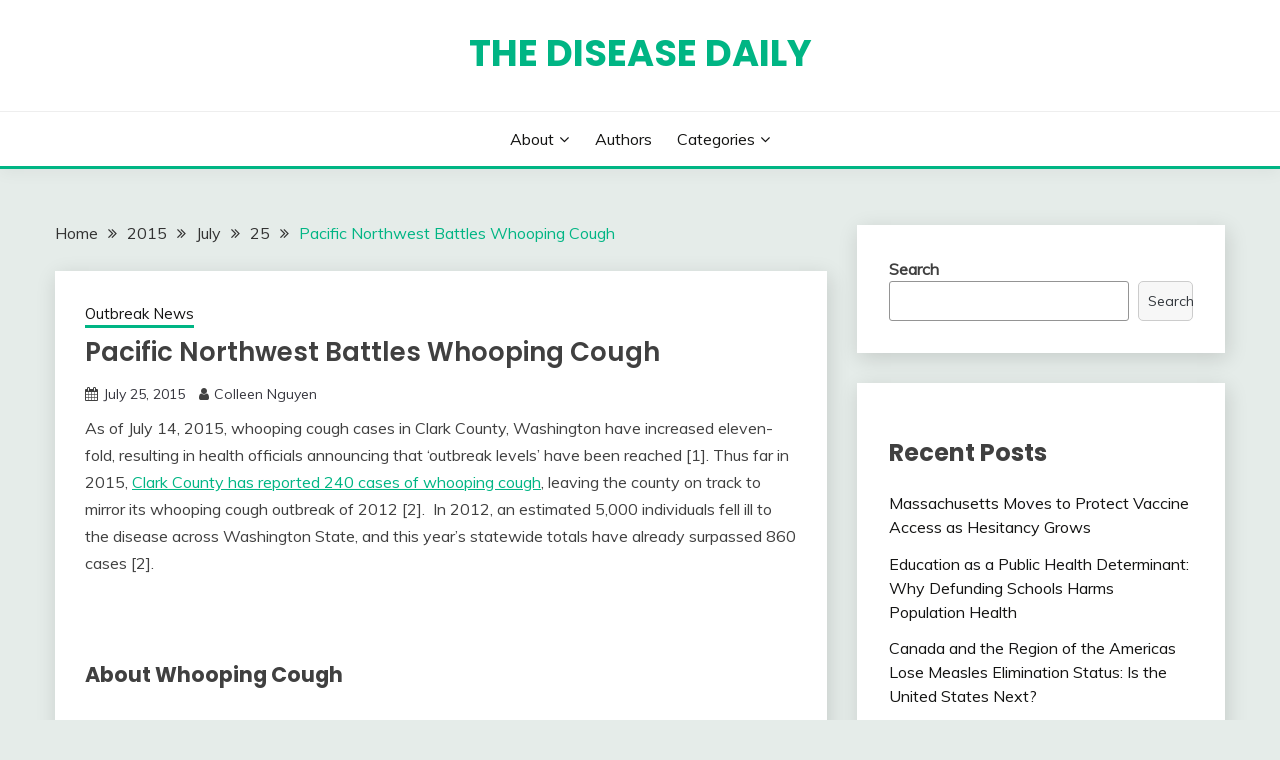

--- FILE ---
content_type: text/html; charset=UTF-8
request_url: https://diseasedaily.org/2015/07/25/pacific-northwest-battles-whooping-cough-72515/
body_size: 9679
content:
<!doctype html>
<html lang="en-US">
<head>
	<meta charset="UTF-8">
	<meta name="viewport" content="width=device-width, initial-scale=1">
	<link rel="profile" href="https://gmpg.org/xfn/11">

	<title>Pacific Northwest Battles Whooping Cough &#8211; The Disease Daily</title>
<meta name='robots' content='max-image-preview:large' />
<link rel='dns-prefetch' href='//fonts.googleapis.com' />
<link rel='dns-prefetch' href='//s.w.org' />
<link rel="alternate" type="application/rss+xml" title="The Disease Daily &raquo; Feed" href="https://diseasedaily.org/feed/" />
<link rel="alternate" type="application/rss+xml" title="The Disease Daily &raquo; Comments Feed" href="https://diseasedaily.org/comments/feed/" />
<link rel="alternate" type="application/rss+xml" title="The Disease Daily &raquo; Pacific Northwest Battles Whooping Cough Comments Feed" href="https://diseasedaily.org/2015/07/25/pacific-northwest-battles-whooping-cough-72515/feed/" />
		<script>
			window._wpemojiSettings = {"baseUrl":"https:\/\/s.w.org\/images\/core\/emoji\/13.1.0\/72x72\/","ext":".png","svgUrl":"https:\/\/s.w.org\/images\/core\/emoji\/13.1.0\/svg\/","svgExt":".svg","source":{"concatemoji":"https:\/\/diseasedaily.org\/wp-includes\/js\/wp-emoji-release.min.js?ver=5.8.12"}};
			!function(e,a,t){var n,r,o,i=a.createElement("canvas"),p=i.getContext&&i.getContext("2d");function s(e,t){var a=String.fromCharCode;p.clearRect(0,0,i.width,i.height),p.fillText(a.apply(this,e),0,0);e=i.toDataURL();return p.clearRect(0,0,i.width,i.height),p.fillText(a.apply(this,t),0,0),e===i.toDataURL()}function c(e){var t=a.createElement("script");t.src=e,t.defer=t.type="text/javascript",a.getElementsByTagName("head")[0].appendChild(t)}for(o=Array("flag","emoji"),t.supports={everything:!0,everythingExceptFlag:!0},r=0;r<o.length;r++)t.supports[o[r]]=function(e){if(!p||!p.fillText)return!1;switch(p.textBaseline="top",p.font="600 32px Arial",e){case"flag":return s([127987,65039,8205,9895,65039],[127987,65039,8203,9895,65039])?!1:!s([55356,56826,55356,56819],[55356,56826,8203,55356,56819])&&!s([55356,57332,56128,56423,56128,56418,56128,56421,56128,56430,56128,56423,56128,56447],[55356,57332,8203,56128,56423,8203,56128,56418,8203,56128,56421,8203,56128,56430,8203,56128,56423,8203,56128,56447]);case"emoji":return!s([10084,65039,8205,55357,56613],[10084,65039,8203,55357,56613])}return!1}(o[r]),t.supports.everything=t.supports.everything&&t.supports[o[r]],"flag"!==o[r]&&(t.supports.everythingExceptFlag=t.supports.everythingExceptFlag&&t.supports[o[r]]);t.supports.everythingExceptFlag=t.supports.everythingExceptFlag&&!t.supports.flag,t.DOMReady=!1,t.readyCallback=function(){t.DOMReady=!0},t.supports.everything||(n=function(){t.readyCallback()},a.addEventListener?(a.addEventListener("DOMContentLoaded",n,!1),e.addEventListener("load",n,!1)):(e.attachEvent("onload",n),a.attachEvent("onreadystatechange",function(){"complete"===a.readyState&&t.readyCallback()})),(n=t.source||{}).concatemoji?c(n.concatemoji):n.wpemoji&&n.twemoji&&(c(n.twemoji),c(n.wpemoji)))}(window,document,window._wpemojiSettings);
		</script>
		<style>
img.wp-smiley,
img.emoji {
	display: inline !important;
	border: none !important;
	box-shadow: none !important;
	height: 1em !important;
	width: 1em !important;
	margin: 0 .07em !important;
	vertical-align: -0.1em !important;
	background: none !important;
	padding: 0 !important;
}
</style>
	<link rel='stylesheet' id='wp-block-library-css'  href='https://diseasedaily.org/wp-includes/css/dist/block-library/style.min.css?ver=5.8.12' media='all' />
<style id='wp-block-library-theme-inline-css'>
#start-resizable-editor-section{display:none}.wp-block-audio figcaption{color:#555;font-size:13px;text-align:center}.is-dark-theme .wp-block-audio figcaption{color:hsla(0,0%,100%,.65)}.wp-block-code{font-family:Menlo,Consolas,monaco,monospace;color:#1e1e1e;padding:.8em 1em;border:1px solid #ddd;border-radius:4px}.wp-block-embed figcaption{color:#555;font-size:13px;text-align:center}.is-dark-theme .wp-block-embed figcaption{color:hsla(0,0%,100%,.65)}.blocks-gallery-caption{color:#555;font-size:13px;text-align:center}.is-dark-theme .blocks-gallery-caption{color:hsla(0,0%,100%,.65)}.wp-block-image figcaption{color:#555;font-size:13px;text-align:center}.is-dark-theme .wp-block-image figcaption{color:hsla(0,0%,100%,.65)}.wp-block-pullquote{border-top:4px solid;border-bottom:4px solid;margin-bottom:1.75em;color:currentColor}.wp-block-pullquote__citation,.wp-block-pullquote cite,.wp-block-pullquote footer{color:currentColor;text-transform:uppercase;font-size:.8125em;font-style:normal}.wp-block-quote{border-left:.25em solid;margin:0 0 1.75em;padding-left:1em}.wp-block-quote cite,.wp-block-quote footer{color:currentColor;font-size:.8125em;position:relative;font-style:normal}.wp-block-quote.has-text-align-right{border-left:none;border-right:.25em solid;padding-left:0;padding-right:1em}.wp-block-quote.has-text-align-center{border:none;padding-left:0}.wp-block-quote.is-large,.wp-block-quote.is-style-large{border:none}.wp-block-search .wp-block-search__label{font-weight:700}.wp-block-group.has-background{padding:1.25em 2.375em;margin-top:0;margin-bottom:0}.wp-block-separator{border:none;border-bottom:2px solid;margin-left:auto;margin-right:auto;opacity:.4}.wp-block-separator:not(.is-style-wide):not(.is-style-dots){width:100px}.wp-block-separator.has-background:not(.is-style-dots){border-bottom:none;height:1px}.wp-block-separator.has-background:not(.is-style-wide):not(.is-style-dots){height:2px}.wp-block-table thead{border-bottom:3px solid}.wp-block-table tfoot{border-top:3px solid}.wp-block-table td,.wp-block-table th{padding:.5em;border:1px solid;word-break:normal}.wp-block-table figcaption{color:#555;font-size:13px;text-align:center}.is-dark-theme .wp-block-table figcaption{color:hsla(0,0%,100%,.65)}.wp-block-video figcaption{color:#555;font-size:13px;text-align:center}.is-dark-theme .wp-block-video figcaption{color:hsla(0,0%,100%,.65)}.wp-block-template-part.has-background{padding:1.25em 2.375em;margin-top:0;margin-bottom:0}#end-resizable-editor-section{display:none}
</style>
<link rel='stylesheet' id='Muli:400,300italic,300-css'  href='//fonts.googleapis.com/css?family=Muli%3A400%2C300italic%2C300&#038;ver=5.8.12' media='all' />
<link rel='stylesheet' id='Poppins:400,500,600,700-css'  href='//fonts.googleapis.com/css?family=Poppins%3A400%2C500%2C600%2C700&#038;ver=5.8.12' media='all' />
<link rel='stylesheet' id='font-awesome-css'  href='https://diseasedaily.org/wp-content/themes/fairy/candidthemes/assets/framework/Font-Awesome/css/font-awesome.min.css?ver=1.2.9' media='all' />
<link rel='stylesheet' id='slick-css'  href='https://diseasedaily.org/wp-content/themes/fairy/candidthemes/assets/framework/slick/slick.css?ver=1.2.9' media='all' />
<link rel='stylesheet' id='slick-theme-css'  href='https://diseasedaily.org/wp-content/themes/fairy/candidthemes/assets/framework/slick/slick-theme.css?ver=1.2.9' media='all' />
<link rel='stylesheet' id='fairy-style-css'  href='https://diseasedaily.org/wp-content/themes/fairy/style.css?ver=1.2.9' media='all' />
<style id='fairy-style-inline-css'>
.primary-color, p a, h1 a, h2 a, h3 a, h4 a, h5 a, .author-title a, figure a, table a, span a, strong a, li a, h1 a, .btn-primary-border, .main-navigation #primary-menu > li > a:hover, .widget-area .widget a:hover, .widget-area .widget a:focus, .card-bg-image .card_body a:hover, .main-navigation #primary-menu > li.focus > a, .card-blog-post .category-label-group a:hover, .card_title a:hover, .card-blog-post .entry-meta a:hover, .site-title a:visited, .post-navigation .nav-links > * a:hover, .post-navigation .nav-links > * a:focus, .wp-block-button.is-style-outline .wp-block-button__link, .error-404-title, .ct-dark-mode a:hover, .ct-dark-mode .widget ul li a:hover, .ct-dark-mode .widget-area .widget ul li a:hover, .ct-dark-mode .post-navigation .nav-links > * a, .ct-dark-mode .author-wrapper .author-title a, .ct-dark-mode .wp-calendar-nav a, .site-footer a:hover, .top-header-toggle-btn, .woocommerce ul.products li.product .woocommerce-loop-category__title:hover, .woocommerce ul.products li.product .woocommerce-loop-product__title:hover, .woocommerce ul.products li.product h3:hover, .entry-content dl a, .entry-content table a, .entry-content ul a, .breadcrumb-trail .trial-items a:hover, .breadcrumbs ul a:hover, .breadcrumb-trail .trial-items .trial-end a, .breadcrumbs ul li:last-child a, .comment-list .comment .comment-body a, .comment-list .comment .comment-body .comment-metadata a.comment-edit-link { color: #00b584; }.primary-bg, .btn-primary, .main-navigation ul ul a, #secondary .widget .widget-title:after, .search-form .search-submit, .category-label-group a:after, .posts-navigation .nav-links a, .category-label-group.bg-label a, .wp-block-button__link, .wp-block-button.is-style-outline .wp-block-button__link:hover, button, input[type="button"], input[type="reset"], input[type="submit"], .pagination .page-numbers.current, .pagination .page-numbers:hover, table #today, .tagcloud .tag-cloud-link:hover, .footer-go-to-top, .woocommerce ul.products li.product .button,
.woocommerce #respond input#submit.alt, .woocommerce a.button.alt, .woocommerce button.button.alt, .woocommerce input.button.alt,
.woocommerce #respond input#submit.alt.disabled, .woocommerce #respond input#submit.alt.disabled:hover, .woocommerce #respond input#submit.alt:disabled, .woocommerce #respond input#submit.alt:disabled:hover, .woocommerce #respond input#submit.alt:disabled[disabled], .woocommerce #respond input#submit.alt:disabled[disabled]:hover, .woocommerce a.button.alt.disabled, .woocommerce a.button.alt.disabled:hover, .woocommerce a.button.alt:disabled, .woocommerce a.button.alt:disabled:hover, .woocommerce a.button.alt:disabled[disabled], .woocommerce a.button.alt:disabled[disabled]:hover, .woocommerce button.button.alt.disabled, .woocommerce button.button.alt.disabled:hover, .woocommerce button.button.alt:disabled, .woocommerce button.button.alt:disabled:hover, .woocommerce button.button.alt:disabled[disabled], .woocommerce button.button.alt:disabled[disabled]:hover, .woocommerce input.button.alt.disabled, .woocommerce input.button.alt.disabled:hover, .woocommerce input.button.alt:disabled, .woocommerce input.button.alt:disabled:hover, .woocommerce input.button.alt:disabled[disabled], .woocommerce input.button.alt:disabled[disabled]:hover, .woocommerce .widget_price_filter .ui-slider .ui-slider-range, .woocommerce .widget_price_filter .ui-slider .ui-slider-handle, .fairy-menu-social li a[href*="mailto:"] { background-color: #00b584; }.primary-border, .btn-primary-border, .site-header-v2,.wp-block-button.is-style-outline .wp-block-button__link, .site-header-bottom { border-color: #00b584; }a:focus, button.slick-arrow:focus, input[type=text]:focus, input[type=email]:focus, input[type=password]:focus, input[type=search]:focus, input[type=file]:focus, input[type=number]:focus, input[type=datetime]:focus, input[type=url]:focus, select:focus, textarea:focus { outline-color: #00b584; }.entry-content a { text-decoration-color: #00b584; }.post-thumbnail a:focus img, .card_media a:focus img, article.sticky .card-blog-post { border-color: #00b584; }.site-title, .site-title a, h1.site-title a, p.site-title a,  .site-title a:visited { color: #00b584; }.site-description { color: #404040; }
                    .card-bg-image:after, .card-bg-image.card-promo .card_media a:after{
                    background-image: linear-gradient(45deg, rgba(209, 0, 20, 0.5), rgba(0, 0, 0, 0.5));
                    }
                    
                    .entry-content a{
                   text-decoration: underline;
                    }
                    body, button, input, select, optgroup, textarea { font-family: 'Muli'; }h1, h2, h3, h4, h5, h6, .entry-content h1 { font-family: 'Poppins'; }
</style>
<script src='https://diseasedaily.org/wp-includes/js/jquery/jquery.min.js?ver=3.6.0' id='jquery-core-js'></script>
<script src='https://diseasedaily.org/wp-includes/js/jquery/jquery-migrate.min.js?ver=3.3.2' id='jquery-migrate-js'></script>
<link rel="https://api.w.org/" href="https://diseasedaily.org/wp-json/" /><link rel="alternate" type="application/json" href="https://diseasedaily.org/wp-json/wp/v2/posts/842" /><link rel="EditURI" type="application/rsd+xml" title="RSD" href="https://diseasedaily.org/xmlrpc.php?rsd" />
<link rel="wlwmanifest" type="application/wlwmanifest+xml" href="https://diseasedaily.org/wp-includes/wlwmanifest.xml" /> 
<meta name="generator" content="WordPress 5.8.12" />
<link rel="canonical" href="https://diseasedaily.org/2015/07/25/pacific-northwest-battles-whooping-cough-72515/" />
<link rel='shortlink' href='https://diseasedaily.org/?p=842' />
<link rel="alternate" type="application/json+oembed" href="https://diseasedaily.org/wp-json/oembed/1.0/embed?url=https%3A%2F%2Fdiseasedaily.org%2F2015%2F07%2F25%2Fpacific-northwest-battles-whooping-cough-72515%2F" />
<link rel="alternate" type="text/xml+oembed" href="https://diseasedaily.org/wp-json/oembed/1.0/embed?url=https%3A%2F%2Fdiseasedaily.org%2F2015%2F07%2F25%2Fpacific-northwest-battles-whooping-cough-72515%2F&#038;format=xml" />
<link rel="pingback" href="https://diseasedaily.org/xmlrpc.php">		<style type="text/css">
					.site-title a, .site-title {
				color: #00b584;
			}
				</style>
		<link rel="icon" href="https://diseasedaily.org/wp-content/uploads/2022/09/cropped-hm-logo-32x32.png" sizes="32x32" />
<link rel="icon" href="https://diseasedaily.org/wp-content/uploads/2022/09/cropped-hm-logo-192x192.png" sizes="192x192" />
<link rel="apple-touch-icon" href="https://diseasedaily.org/wp-content/uploads/2022/09/cropped-hm-logo-180x180.png" />
<meta name="msapplication-TileImage" content="https://diseasedaily.org/wp-content/uploads/2022/09/cropped-hm-logo-270x270.png" />
</head>

<body class="post-template-default single single-post postid-842 single-format-standard wp-embed-responsive ct-sticky-sidebar">
<div id="page" class="site">
        <a class="skip-link screen-reader-text" href="#content">Skip to content</a>
            <header id="masthead" class="site-header text-center site-header-v2">
            
        <div id="site-nav-wrap">
            <section id="site-navigation" class="site-header-top header-main-bar" >
                <div class="container">
                    <div class="row">
                        <div class="col-1-1">
                                    <div class="site-branding">
                            <p class="site-title"><a href="https://diseasedaily.org/" rel="home">The Disease Daily</a></p>
                    </div><!-- .site-branding -->

        <button id="menu-toggle-button" class="menu-toggle" aria-controls="primary-menu" aria-expanded="false">
            <span class="line"></span>
            <span class="line"></span>
            <span class="line"></span>
        </button>
                            </div>

                    </div>
                </div>
            </section>

            <section class="site-header-bottom">
                <div class="container">
                            <nav class="main-navigation">
            <ul id="primary-menu" class="nav navbar-nav nav-menu justify-content-center">
                <li id="menu-item-16" class="menu-item menu-item-type-post_type menu-item-object-page menu-item-has-children menu-item-16"><a href="https://diseasedaily.org/about/">About</a>
<ul class="sub-menu">
	<li id="menu-item-2693" class="menu-item menu-item-type-post_type menu-item-object-page menu-item-2693"><a href="https://diseasedaily.org/about/terms-of-use/">Terms of Use</a></li>
</ul>
</li>
<li id="menu-item-31" class="menu-item menu-item-type-post_type menu-item-object-page menu-item-31"><a href="https://diseasedaily.org/authors/">Authors</a></li>
<li id="menu-item-2697" class="menu-item menu-item-type-post_type menu-item-object-page menu-item-has-children menu-item-2697"><a href="https://diseasedaily.org/categories/">Categories</a>
<ul class="sub-menu">
	<li id="menu-item-2698" class="menu-item menu-item-type-taxonomy menu-item-object-category menu-item-2698"><a href="https://diseasedaily.org/category/commentary/">Commentary</a></li>
	<li id="menu-item-2699" class="menu-item menu-item-type-taxonomy menu-item-object-category menu-item-2699"><a href="https://diseasedaily.org/category/dd-on-take-part/">DD on Take Part</a></li>
	<li id="menu-item-2700" class="menu-item menu-item-type-taxonomy menu-item-object-category menu-item-2700"><a href="https://diseasedaily.org/category/featured-series/">Featured Series</a></li>
	<li id="menu-item-2701" class="menu-item menu-item-type-taxonomy menu-item-object-category current-post-ancestor current-menu-parent current-post-parent menu-item-2701"><a href="https://diseasedaily.org/category/outbreak-news/">Outbreak News</a></li>
	<li id="menu-item-2702" class="menu-item menu-item-type-taxonomy menu-item-object-category menu-item-2702"><a href="https://diseasedaily.org/category/research-policy/">Research &amp; Policy</a></li>
	<li id="menu-item-2703" class="menu-item menu-item-type-taxonomy menu-item-object-category menu-item-2703"><a href="https://diseasedaily.org/category/the-script/">The Script</a></li>
</ul>
</li>
                <button class="close_nav"><i class="fa fa-times"></i></button>
            </ul>
        </nav><!-- #site-navigation -->

                </div>
            </section>
        </div>
            </header><!-- #masthead -->
    <div id="content" class="site-content">
    <main class="site-main">
        <section class="single-section sec-spacing">
            <div class="container">
                                <div class="row ">
                    <div id="primary" class="col-1-1 col-md-2-3">

                                        <div class="fairy-breadcrumb-wrapper">
                    <div class='breadcrumbs init-animate clearfix'><div id='fairy-breadcrumbs' class='clearfix'><div role="navigation" aria-label="Breadcrumbs" class="breadcrumb-trail breadcrumbs" itemprop="breadcrumb"><ul class="trail-items" itemscope itemtype="http://schema.org/BreadcrumbList"><meta name="numberOfItems" content="5" /><meta name="itemListOrder" content="Ascending" /><li itemprop="itemListElement" itemscope itemtype="http://schema.org/ListItem" class="trail-item trail-begin"><a href="https://diseasedaily.org/" rel="home" itemprop="item"><span itemprop="name">Home</span></a><meta itemprop="position" content="1" /></li><li itemprop="itemListElement" itemscope itemtype="http://schema.org/ListItem" class="trail-item"><a href="https://diseasedaily.org/2015/" itemprop="item"><span itemprop="name">2015</span></a><meta itemprop="position" content="2" /></li><li itemprop="itemListElement" itemscope itemtype="http://schema.org/ListItem" class="trail-item"><a href="https://diseasedaily.org/2015/07/" itemprop="item"><span itemprop="name">July</span></a><meta itemprop="position" content="3" /></li><li itemprop="itemListElement" itemscope itemtype="http://schema.org/ListItem" class="trail-item"><a href="https://diseasedaily.org/2015/07/25/" itemprop="item"><span itemprop="name">25</span></a><meta itemprop="position" content="4" /></li><li itemprop="itemListElement" itemscope itemtype="http://schema.org/ListItem" class="trail-item trail-end"><a href="https://diseasedaily.org/2015/07/25/pacific-northwest-battles-whooping-cough-72515/" itemprop="item"><span itemprop="name">Pacific Northwest Battles Whooping Cough</span></a><meta itemprop="position" content="5" /></li></ul></div></div></div>                </div>
                
                        
<article id="post-842" class="post-842 post type-post status-publish format-standard hentry category-outbreak-news tag-oregon tag-pertussis tag-united-states tag-washington tag-whooping-cough">
    <!-- for full single column card layout add [.card-full-width] class -->
    <div class="card card-blog-post card-full-width card-single-article">
                <div class="card_body">
            <div>
            <div class="category-label-group"><span class="cat-links"><a class="ct-cat-item-3" href="https://diseasedaily.org/category/outbreak-news/"  rel="category tag">Outbreak News</a> </span></div>

            <h1 class="card_title">Pacific Northwest Battles Whooping Cough</h1>                            <div class="entry-meta">
                    <span class="posted-on"><i class="fa fa-calendar"></i><a href="https://diseasedaily.org/2015/07/25/pacific-northwest-battles-whooping-cough-72515/" rel="bookmark"><time class="entry-date published" datetime="2015-07-25T21:17:04+00:00">July 25, 2015</time><time class="updated" datetime="2022-07-21T15:19:23+00:00">July 21, 2022</time></a></span><span class="byline"> <span class="author vcard"><i class="fa fa-user"></i><a class="url fn n" href="https://diseasedaily.org/author/colleen-nguyen/">Colleen Nguyen</a></span></span>                </div><!-- .entry-meta -->
                        </div>

            <div class="entry-content">
                <p>As of July 14, 2015, whooping cough cases in Clark County, Washington have increased eleven-fold, resulting in health officials announcing that &lsquo;outbreak levels&rsquo; have been reached [1]. Thus far in 2015, <a href="http://www.doh.wa.gov/Portals/1/Documents/Pubs/348-254-PertussisUpdate.pdf">Clark County has reported 240 cases of whooping cough</a>, leaving the county on track to mirror its whooping cough outbreak of 2012 [2].&nbsp; In 2012, an estimated 5,000 individuals fell ill to the disease across Washington State, and this year&rsquo;s statewide totals have already surpassed 860 cases [2].</p>
<h3>&nbsp;</h3>
<h3><strong>About Whooping Cough</strong></h3>
<p>Whooping cough, also known as pertussis, is a highly contagious respiratory illness [3]. Caused by the bacteria <em>Bordetella pertussis</em>, the disease is transmitted person-to-person through coughing and sneezing and close contact with others [3]. Infants are at greatest risk of whooping cough infection, as they are unable to receive the vaccine until at least six months old [6].</p>
<p>Whooping cough infection progresses through three stages: catarrhal stage, paroxysmal stage, and convalescent stage [4]. The catarrhal stage can last one to two weeks and early symptoms include a runny nose, low-grade fever, a mild cough, and apnea [4]. The disease then progresses to the paroxysmal stage, which can last one to six weeks, and often consists of numerous and rapid coughs with the classic &lsquo;whoop&rsquo; sound [4]. Vomiting and exhaustion due to coughing episodes can also occur during the paroxysmal stage of illness [4]. Afterwards, the disease moves on to the convalescent stage, which lasts two to three weeks and may make infected individuals more susceptible to other respiratory infections [4]. The Center for Disease Control (CDC) notes that recovery from whooping cough is gradual and residual coughing fits may still occur [4].</p>
<p>Treatment of whooping cough generally consists of antibiotics and early treatment of the disease is imperative in lessening infection severity, as well as in preventing further infections [5]. Treatment beyond three weeks of illness may be futile, as the bacteria is likely to have already been cleared from the body, though symptoms may remain [5].&nbsp;</p>
<p>While treatment of whooping cough is available, vaccination remains the best means of infection prevention [7]. The vaccine available for infants and children (six months and older) is called DTaP, which is a combination vaccine that protects and individual from diphtheria, tetanus, and pertussis (whooping cough) [7]. Because vaccine protection fades with time, a booster &ndash; called Tdap &ndash; is recommended for individuals of all ages, ranging from preteens to adults [7].&nbsp;Practicing good hygiene &ndash; washing hands with soap and water and covering your mouth when coughing are also another recommended means of prevention for whooping cough [7].</p>
<p>&nbsp;</p>
<h3><strong>What&rsquo;s Happening Next Door</strong></h3>
<p>Cases of whooping cough have also increased in Oregon, with 350 cases of the disease being recorded statewide thus far in 2015 [2]. Last year, the state only recorded 400 cases of whooping cough [2]. According to the North Central Public Health District, which includes Wasco, Sherman, and Gilliam counties, most of the reported whooping cough cases have been in children between nine and ten years old [2]. The health district reports approximately 25 percent of children in the district being a few months or a few years overdue on their vaccinations [2].</p>
<p>However, Dr. Paul Cieslak, the medical director of the communicable disease program at Oregon Division of Public Health, suspects that the increased case counts may be, in part, a result of the current vaccine not being as effective as the vaccine used prior to the late 1990s [2]. Dr. Cieslak notes that the current vaccine has &ldquo;fewer side effects but down the road may not lead to long-term immunity as the old vaccine&rdquo; [2]. This could be due to the current vaccine only containing select proteins of the bacterium, whereas the former vaccine encapsulated the entire bacterium [2]. This particular complexity of the current vaccine highlights that all ages should consider the whooping cough booster, Tdap [8].&nbsp;</p>
<p>&nbsp;</p>
<p>&nbsp;</p>
<p><strong>&#8212;</strong></p>
<p><strong>Sources</strong></p>
<p>[1] <a href="http://outbreaknewstoday.com/washington-11-fold-increase-in-pertussis-reported-in-clark-county-75743/">http://outbreaknewstoday.com/washington-11-fold-increase-in-pertussis-reported-in-clark-county-75743/</a></p>
<p>[2] <a href="http://www.oregonlive.com/health/index.ssf/2015/07/whooping_cough_epidemic_in_cla.html">http://www.oregonlive.com/health/index.ssf/2015/07/whooping_cough_epidemic_in_cla.html</a></p>
<p>[3] <a href="http://diseasedaily-nonprod-alb-1300790127.us-east-1.elb.amazonaws.com/tag/pertussis/">http://www.cdc.gov/pertussis/</a></p>
<p>[4] <a href="http://www.cdc.gov/pertussis/about/signs-symptoms.html">http://www.cdc.gov/pertussis/about/signs-symptoms.html</a></p>
<p>[5] <a href="http://www.cdc.gov/pertussis/about/diagnosis-treatment.html">http://www.cdc.gov/pertussis/about/diagnosis-treatment.html</a></p>
<p>[6] <a href="http://www.mayoclinic.org/diseases-conditions/whooping-cough/basics/risk-factors/con-20023295">http://www.mayoclinic.org/diseases-conditions/whooping-cough/basics/risk-factors/con-20023295</a></p>
<p>[7] <a href="http://www.cdc.gov/pertussis/about/prevention/index.html">http://www.cdc.gov/pertussis/about/prevention/index.html</a></p>
<p>[8] <a href="http://diseasedaily-nonprod-alb-1300790127.us-east-1.elb.amazonaws.com/tag/tdap/">http://www.cdc.gov/vaccines/hcp/vis/vis-statements/tdap.html</a></p>
            </div>
            

        </div>
    </div>
                    <div class="related-post">
                                            <h2 class="post-title">Related Posts</h2>
                                        <div class="row">
                                                    <div class="col-1-1 col-sm-1-2 col-md-1-2">
                                <div class="card card-blog-post card-full-width">
                                                                            <figure class="card_media">
                                            <a href="https://diseasedaily.org/2026/01/08/massachusetts-moves-to-protect-vaccine-access-as-hesitancy-grows/">
                                                <img width="800" height="558" src="https://diseasedaily.org/wp-content/uploads/2026/01/6792819478_c844256a5f_o-800x558.jpg" class="attachment-fairy-medium size-fairy-medium wp-post-image" alt="" loading="lazy" />                                            </a>
                                        </figure>
                                                                        <div class="card_body">
                                        <div class="category-label-group"><span class="cat-links"><a class="ct-cat-item-3" href="https://diseasedaily.org/category/outbreak-news/"  rel="category tag">Outbreak News</a> <a class="ct-cat-item-7" href="https://diseasedaily.org/category/research-policy/"  rel="category tag">Research &amp; Policy</a> </span></div>                                        <h4 class="card_title">
                                            <a href="https://diseasedaily.org/2026/01/08/massachusetts-moves-to-protect-vaccine-access-as-hesitancy-grows/">
                                                Massachusetts Moves to Protect Vaccine Access as Hesitancy Grows                                            </a>
                                        </h4>
                                        <div class="entry-meta">
                                            <span class="posted-on"><i class="fa fa-calendar"></i><a href="https://diseasedaily.org/2026/01/08/massachusetts-moves-to-protect-vaccine-access-as-hesitancy-grows/" rel="bookmark"><time class="entry-date published updated" datetime="2026-01-08T18:33:14+00:00">January 8, 2026</time></a></span><span class="byline"> <span class="author vcard"><i class="fa fa-user"></i><a class="url fn n" href="https://diseasedaily.org/author/mansi-avunoori/">Mansi Avunoori</a></span></span>                                        </div>
                                    </div>
                                </div>
                            </div>
                                                    <div class="col-1-1 col-sm-1-2 col-md-1-2">
                                <div class="card card-blog-post card-full-width">
                                                                            <figure class="card_media">
                                            <a href="https://diseasedaily.org/2025/11/21/canada-and-the-region-of-the-americas-lose-measles-elimination-status-is-the-united-states-next/">
                                                <img width="800" height="600" src="https://diseasedaily.org/wp-content/uploads/2025/11/21074-800x600.png" class="attachment-fairy-medium size-fairy-medium wp-post-image" alt="" loading="lazy" />                                            </a>
                                        </figure>
                                                                        <div class="card_body">
                                        <div class="category-label-group"><span class="cat-links"><a class="ct-cat-item-3" href="https://diseasedaily.org/category/outbreak-news/"  rel="category tag">Outbreak News</a> <a class="ct-cat-item-7" href="https://diseasedaily.org/category/research-policy/"  rel="category tag">Research &amp; Policy</a> </span></div>                                        <h4 class="card_title">
                                            <a href="https://diseasedaily.org/2025/11/21/canada-and-the-region-of-the-americas-lose-measles-elimination-status-is-the-united-states-next/">
                                                Canada and the Region of the Americas Lose Measles Elimination Status: Is the United States Next?                                            </a>
                                        </h4>
                                        <div class="entry-meta">
                                            <span class="posted-on"><i class="fa fa-calendar"></i><a href="https://diseasedaily.org/2025/11/21/canada-and-the-region-of-the-americas-lose-measles-elimination-status-is-the-united-states-next/" rel="bookmark"><time class="entry-date published updated" datetime="2025-11-21T15:12:20+00:00">November 21, 2025</time></a></span><span class="byline"> <span class="author vcard"><i class="fa fa-user"></i><a class="url fn n" href="https://diseasedaily.org/author/jacqueline-powers/">Jacqueline Powers</a></span></span>                                        </div>
                                    </div>
                                </div>
                            </div>
                                            </div>

                                </div> <!-- .related-post -->
                    <!-- Related Post Code Here -->

</article><!-- #post-842 -->

	<nav class="navigation post-navigation" role="navigation" aria-label="Posts">
		<h2 class="screen-reader-text">Post navigation</h2>
		<div class="nav-links"><div class="nav-previous"><a href="https://diseasedaily.org/2015/07/19/new-disease-linked-three-deaths-germany-71915/" rel="prev"><span class="nav-subtitle">Previous:</span> <span class="nav-title">New Disease Linked to Three Deaths in Germany</span></a></div><div class="nav-next"><a href="https://diseasedaily.org/2015/08/09/legionnaires-strikes-new-york-city-8915/" rel="next"><span class="nav-subtitle">Next:</span> <span class="nav-title">Legionnaires’ Strikes New York City</span></a></div></div>
	</nav>                    </div>
                                            <div id="secondary" class="col-12 col-md-1-3 col-lg-1-3">
                            
<aside class="widget-area">
	<section id="block-2" class="widget widget_block widget_search"><form role="search" method="get" action="https://diseasedaily.org/" class="wp-block-search__button-outside wp-block-search__text-button wp-block-search"><label for="wp-block-search__input-1" class="wp-block-search__label">Search</label><div class="wp-block-search__inside-wrapper"><input type="search" id="wp-block-search__input-1" class="wp-block-search__input" name="s" value="" placeholder=""  required /><button type="submit" class="wp-block-search__button ">Search</button></div></form></section><section id="block-3" class="widget widget_block"><div class="wp-block-group"><div class="wp-block-group__inner-container"><h2>Recent Posts</h2><ul class="wp-block-latest-posts__list wp-block-latest-posts"><li><a href="https://diseasedaily.org/2026/01/08/massachusetts-moves-to-protect-vaccine-access-as-hesitancy-grows/">Massachusetts Moves to Protect Vaccine Access as Hesitancy Grows</a></li>
<li><a href="https://diseasedaily.org/2025/12/09/education-as-a-public-health-determinant-why-defunding-schools-harms-population-health/">Education as a Public Health Determinant: Why Defunding Schools Harms Population Health</a></li>
<li><a href="https://diseasedaily.org/2025/11/21/canada-and-the-region-of-the-americas-lose-measles-elimination-status-is-the-united-states-next/">Canada and the Region of the Americas Lose Measles Elimination Status: Is the United States Next?</a></li>
<li><a href="https://diseasedaily.org/2025/11/17/u-s-states-form-health-alliances-in-response-to-federal-public-health-landscape/">U.S. States Form Health Alliances in Response to Federal Public Health Landscape</a></li>
<li><a href="https://diseasedaily.org/2025/07/22/world-health-assembly-adopts-the-pandemic-agreement/">World Health Assembly Adopts the Pandemic Agreement</a></li>
</ul></div></div></section><section id="block-6" class="widget widget_block"><div class="wp-block-group"><div class="wp-block-group__inner-container"><h2>Categories</h2><ul class="wp-block-categories-list wp-block-categories">	<li class="cat-item cat-item-4"><a href="https://diseasedaily.org/category/commentary/" title="Thoughtful insight on the infectious disease scene">Commentary</a>
</li>
	<li class="cat-item cat-item-5"><a href="https://diseasedaily.org/category/dd-on-take-part/">DD on Take Part</a>
</li>
	<li class="cat-item cat-item-6"><a href="https://diseasedaily.org/category/featured-series/" title="In depth looks at infectious disease topics">Featured Series</a>
</li>
	<li class="cat-item cat-item-1"><a href="https://diseasedaily.org/category/other/">Other</a>
</li>
	<li class="cat-item cat-item-3"><a href="https://diseasedaily.org/category/outbreak-news/">Outbreak News</a>
</li>
	<li class="cat-item cat-item-7"><a href="https://diseasedaily.org/category/research-policy/" title="Intelligible summaries of current infectious disease research and health policies">Research &amp; Policy</a>
</li>
</ul></div></div></section></aside><!-- #secondary -->
                        </div>
                                        </div>

            </div>
        </section>
    </main><!-- #main -->

</div> <!-- #content -->

	<footer id="colophon" class="site-footer">
        		<section class="site-footer-bottom">
			<div class="container">
                <div class="fairy-menu-social">
                                    </div>
                            <div class="site-reserved text-center">
               All Rights Reserved 2022.            </div>
                    <div class="site-info text-center">
            <a href="https://wordpress.org/">
                Proudly powered by WordPress            </a>
            <span class="sep"> | </span>
            Theme: Fairy by <a href="http://www.candidthemes.com/">Candid Themes</a>.        </div><!-- .site-info -->
        			</div>
		</section>
	</footer><!-- #colophon -->
</div><!-- #page -->

            <a href="javascript:void(0);" class="footer-go-to-top go-to-top"><i class="fa fa-long-arrow-up"></i></a>
        <script src='https://diseasedaily.org/wp-content/themes/fairy/js/navigation.js?ver=1.2.9' id='fairy-navigation-js'></script>
<script src='https://diseasedaily.org/wp-content/themes/fairy/candidthemes/assets/custom/js/theia-sticky-sidebar.js?ver=1.2.9' id='theia-sticky-sidebar-js'></script>
<script src='https://diseasedaily.org/wp-content/themes/fairy/candidthemes/assets/framework/slick/slick.js?ver=1.2.9' id='slick-js'></script>
<script src='https://diseasedaily.org/wp-includes/js/imagesloaded.min.js?ver=4.1.4' id='imagesloaded-js'></script>
<script src='https://diseasedaily.org/wp-includes/js/masonry.min.js?ver=4.2.2' id='masonry-js'></script>
<script src='https://diseasedaily.org/wp-content/themes/fairy/candidthemes/assets/custom/js/custom.js?ver=1.2.9' id='fairy-custom-js-js'></script>
<script src='https://diseasedaily.org/wp-includes/js/wp-embed.min.js?ver=5.8.12' id='wp-embed-js'></script>

</body>
</html>
